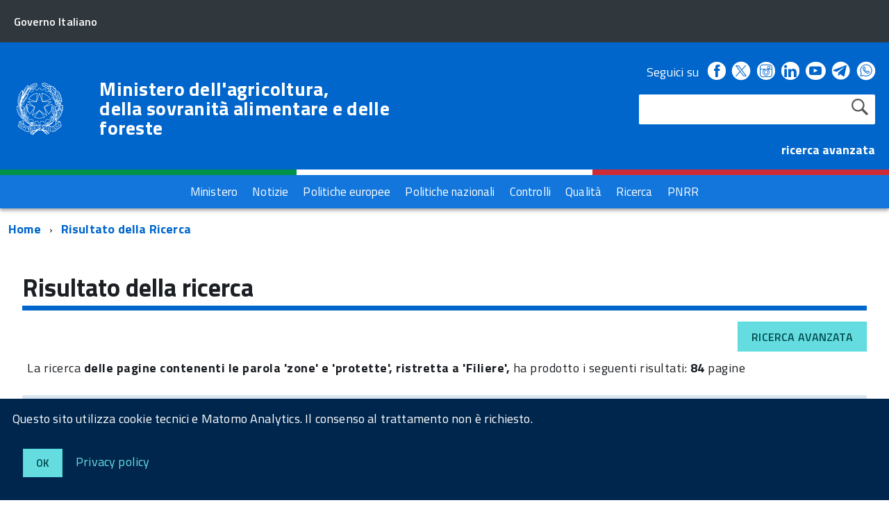

--- FILE ---
content_type: text/html; charset=ISO-8859-1
request_url: https://www.masaf.gov.it/flex/cm/FixedPages/Common/Search.v3.php/L/IT/s/1/SPE/YTo3OntzOjQ6InRleHQiO2E6Mjp7aTowO3M6NDoiem9uZSI7aToxO3M6ODoicHJvdGV0dGUiO31zOjc6ImV4Y2x1ZGUiO2E6MDp7fXM6MzoidGFnIjthOjA6e31zOjI6InRzIjthOjM6e2k6MDtpOi0xO2k6MTtpOi0xO2k6MjtOO31zOjE0OiJjbGFzc2lmaWNhdGlvbiI7YTowOnt9czo0OiJtaW1lIjthOjA6e31zOjE6InAiO2k6Mzt9/clf/21100
body_size: 13507
content:
<!DOCTYPE html>
<!--[if IE 8]><html class="no-js ie89 ie8" lang="it"><![endif]-->
<!--[if IE 9]><html class="no-js ie89 ie9" lang="it"><![endif]-->
<!--[if (gte IE 9)|!(IE)]><!-->
<html class="no-js" lang="it">
<!--<![endif]-->
<head>
<!--

		FlexCMP - Digital Experience Platform (DXP)
		v. 7.9.07 - 2024
		(c) 2000-2024 Deda Digital s.r.l. - Bologna, Italy - www.flexcmp.com - www.deda.digital
	-->
		<meta name='generator' content='FlexCMP - www.flexcmp.com' />
	

	<meta http-equiv="Content-Type" content="text/html; charset=utf-8" />
	<meta http-equiv="x-ua-compatible" content="ie=edge">
	<meta name="viewport" content="width=device-width, initial-scale=1">

	<!-- <link rel="preload" href="/flex/TemplatesUSR/Site/IT/script/IWT.min.js" as="script"> -->
	<!--
	In alternativa a WebFontLoader Ã¨ possibile caricare il font direttamente da Google
	  <link href='//fonts.googleapis.com/css?family=Titillium+Web:400,400italic,700,' rel='stylesheet' type='text/css' />
	o dal repository locale (src/fonts)
	-->
  
	<script type="text/javascript">
		WebFontConfig = {
		  google: {
			families: ['Titillium+Web:300,400,600,700,400italic:latin']
		  }
		};
		(function() {
		  var wf = document.createElement('script');
		  wf.src = '/flex/TemplatesUSR/Site/IT/script/webfont.js';
		  wf.type = 'text/javascript';
		  wf.async = 'true';
		  var s = document.getElementsByTagName('script')[0];
		  s.parentNode.insertBefore(wf, s);
		})();
	</script>
	
	<link rel="stylesheet" href="https://maxcdn.bootstrapcdn.com/bootstrap/3.3.7/css/bootstrap.min.css" >
	
	<!-- include HTML5shim per Explorer 8 -->
	<script src="/flex/TemplatesUSR/Site/IT/script/modernizr.js"></script>
	<script src="/flex/TemplatesUSR/Site/IT/script/jquery.min.js"></script>
<!--	
	<script>
		$(window).load(function () {
			
			// Caricamento HomePage Tabs
			$.getScript( "/flex/TemplatesUSR/Site/IT/script/easy-responsive-tabs.js", function( data, textStatus, jqxhr ) {
				console.log( data ); // Data returned
				console.log( textStatus ); // Success
				console.log( jqxhr.status ); // 200
				console.log( "Load was performed." );
				$('#verticalTabNews').easyResponsiveTabs({
					type: 'vertical',
					width: 'auto',
					fit: true
				});
				$('#verticalTab').easyResponsiveTabs({
					type: 'vertical',
					width: 'auto',
					fit: true
				});
			});
			
			// Espande il menu se una voce Ã¨ selezionata
			$("#sottomenuNav .LIStrong").attr("aria-expanded","true");
			
			// SOTTOMENU Responsive
			var $window = $(window);
			function checkWidth() {
				var windowsize = $window.width();
				if (windowsize < 976) {
					$("#sottomenuNav").detach().appendTo("#sottomenu .Offcanvas-content")
				} else {
					$("#sottomenuNav").detach().appendTo("#colMenuSx .sottomenuDiv")
				}
			}
			checkWidth();
			$(window).resize(checkWidth);
			
		});
	</script>	-->

	<!-- favicon schede browser -->
	<link rel="icon" href="/flex/TemplatesUSR/Site/IT/images/favicon_stellone.ico">	

	<link media="all" rel="stylesheet" href="/flex/TemplatesUSR/Site/IT/css/build.css">
	<link media="all" rel="stylesheet" href="/flex/TemplatesUSR/Site/IT/css/font.css">
	
	<!-- css che sovrascrive le classi Agid e aggiunge nuove classi-->
	<link media="all" rel="stylesheet" href="/flex/TemplatesUSR/Site/IT/css/mipaaf.css">
	
	<!-- css di Agrometeorologia -->
	<link media="all" rel="stylesheet" href="/flex/TemplatesUSR/Site/IT/css/Agrometeorologia.css">
	
	<!-- css per i TAB in homepage -->
	<link media="all" rel="stylesheet" href="/flex/TemplatesUSR/Site/IT/css/easy-responsive-tabs.css">

 	<!-- START INDEX --><title>Masaf - Risultato della ricerca</title><!-- STOP INDEX -->

	
<!-- Matomo -->
<script>
  var _paq = window._paq = window._paq || [];
  /* tracker methods like "setCustomDimension" should be called before "trackPageView" */
  _paq.push(['trackPageView']);
  _paq.push(['enableLinkTracking']);
  (function() {
    var u="https://ingestion.webanalytics.italia.it/";
    _paq.push(['setTrackerUrl', u+'matomo.php']);
    _paq.push(['setSiteId', '12534']);
    var d=document, g=d.createElement('script'), s=d.getElementsByTagName('script')[0];
    g.async=true; g.src=u+'matomo.js'; s.parentNode.insertBefore(g,s);
  })();
</script>
<!-- End Matomo Code -->
  

<!-- Global site tag (gtag.js) - Google Analytics -->
<!-- <script async src="https://www.googletagmanager.com/gtag/js?id=G-NY2RX1P4TT"></script>  -->
<!-- <script>
  window.dataLayer = window.dataLayer || [];
  function gtag(){dataLayer.push(arguments);}
  gtag('js', new Date());

  gtag('config', 'G-NY2RX1P4TT');
</script> -->
<!-- Google Tag Manager -->
<!-- <script>(function(w,d,s,l,i){w[l]=w[l]||[];w[l].push({'gtm.start':
new Date().getTime(),event:'gtm.js'});var f=d.getElementsByTagName(s)[0],
j=d.createElement(s),dl=l!='dataLayer'?'&l='+l:'';j.async=true;j.src=
'https://www.googletagmanager.com/gtm.js?id='+i+dl;f.parentNode.insertBefore(j,f);
})(window,document,'script','dataLayer','GTM-TVMPSQS');</script> -->
<!-- End Google Tag Manager -->


</head>

<body class="t-Pac mac chrome vma-131 vmi-0">

    <!-- Google Tag Manager (noscript) -->
<noscript><iframe src="https://www.googletagmanager.com/ns.html?id=GTM-TVMPSQS"
height="0" width="0" style="display:none;visibility:hidden"></iframe></noscript>
<!-- End Google Tag Manager (noscript) -->
    <div id="cookie-bar" class="CookieBar js-CookieBar u-background-95 u-padding-r-all" aria-hidden="true">
      <p class="u-color-white u-text-r-xs u-lineHeight-m u-padding-r-bottom">Questo sito utilizza cookie tecnici e Matomo Analytics. Il consenso al trattamento non &egrave richiesto.
      </p>
      <p>
        <button class="Button Button--default u-text-r-xxs js-cookieBarAccept u-inlineBlock u-margin-r-all">Ok</button>
        <a href="/flex/cm/pages/ServeBLOB.php/L/IT/IDPagina/5911#Cookie" class="u-text-r-xs u-color-teal-50">Privacy policy</a>
      </p>
    </div>

        <ul class="Skiplinks js-fr-bypasslinks u-hiddenPrint">
      <li><a href="#CorpoPagina">Vai al contenuto</a></li>
      <li><a href="#sottomenuNav">Vai al menu di sezione</a></li>      
      <li><a href="#menu" class="js-fr-offcanvas-open" aria-controls="menu" aria-label="Vai al menu principale" title="Vai al menu principale">Vai al menu principale</a></li>
      <li><a href="#main">Vai al percorso di navigazione</a></li>
    </ul>

    <!-- TESTATA  -->
    
<header class="Header Headroom--fixed js-Headroom u-hiddenPrint">

	<div class="Header-banner ">
		<div class="Header-owner Headroom-hideme ">
		  <a href="http://www.governo.it/"><span>Governo Italiano</span></a>
		  
		</div>
	  </div>
	
	  <div class="Header-navbar ">
		<div class="u-layout-wide Grid Grid--alignMiddle u-layoutCenter">
		  <div class="Header-logo Grid-cell" aria-hidden="true">
			<a href="https://www.masaf.gov.it/flex/cm/pages/ServeBLOB.php/L/IT/IDPagina/202" tabindex="-1">
			  <img src="/flex/TemplatesUSR/Site/IT/images/logo75.svg" alt="logo repubblica">
			</a>
		  </div>
	
		  <div class="Header-title Grid-cell">
			<h1 class="Header-titleLink">
			  <a href="https://www.masaf.gov.it/flex/cm/pages/ServeBLOB.php/L/IT/IDPagina/202">
				Ministero dell'agricoltura,<br />
				della sovranit&agrave; alimentare e delle foreste
			  </a>
			</h1>
		  </div>
	
		  <div class="Header-searchTrigger Grid-cell">
			<button aria-controls="header-search" class="js-Header-search-trigger Icon Icon-search "
			  title="attiva il form di ricerca" aria-label="attiva il form di ricerca" aria-hidden="false">
			</button>
			<button aria-controls="header-search" class="js-Header-search-trigger Icon Icon-close u-hidden "
			  title="disattiva il form di ricerca" aria-label="disattiva il form di ricerca" aria-hidden="true">
			</button>
		  </div>
		  
	
		  <!-- SOCIAL -->
		  <div class="Header-utils Grid-cell">
			<div class="Header-social Headroom-hideme">
			  <p>Seguici su</p>
			  <ul class="Header-socialIcons">
				
				<li><a href="https://www.facebook.com/Masafsocial" title="Facebook - Link esterno"><span class="Icon-facebook"></span>
				<span class="u-hiddenVisually">Facebook</span></a></li>
				
				<!-- <li><a href="https://twitter.com/socialmasaf" title="Twitter - Link esterno"><span class="Icon-twitter"></span>
				<span class="u-hiddenVisually">Twitter</span></a></li> -->
				
		<!-- Da mipaaf.css - PER INSERIRE L'ICONA DI TWITTER-X -->
				<li><a href="https://x.com/socialmasaf" title="X - Link esterno"><span class="twitter-x_header"></span>
				<span class="u-hiddenVisually">X</span></a></li>
				
				<li><a href="https://www.instagram.com/masafsocial" title="Instagram - Link esterno"><span class="Icon-instagram"></span>
				<span class="u-hiddenVisually">Instagram</span></a></li>
				
				<li><a href="https://it.linkedin.com/company/masaf" title="Linkedin - Link esterno"><span class="Icon-linkedin"></span>
				<span class="u-hiddenVisually">Linkedin</span></a></li>
				
				<li><a href="https://www.youtube.com/user/Mipaaf" title="Youtube - Link esterno"><span class="Icon-youtube"></span>
				<span class="u-hiddenVisually">Youtube</span></a></li>
				
		<!-- Da mipaaf.css - PER INSERIRE L'ICONA DI TELEGRAM -->
				<li><a href="https://t.me/MIPAAF" title="Telegram - Link esterno"><span class="telegram_header"></span>
				<span class="u-hiddenVisually">Telegram</span></a></li>
				
		<!-- Da mipaaf.css - PER INSERIRE L'ICONA DI WHATSAPP -->
				<li><a href="https://www.whatsapp.com/channel/0029Va81clcAInPquHa8Ek1N" title="Whatsapp - Link esterno"><span class="whatsapp_header"></span>
				<span class="u-hiddenVisually">Whatsapp</span></a></li>				
				
		<!-- Dal CSS online di font-awesome (richiamato in HeaderPagina.txt) utilizzo le classi "fa fa-telegram" 
					PER INSERIRE L'ICONA DI TELEGRAM -->
			<!--<li><a href="https://t.me/MIPAAF" title="Telegram - Sito esterno"><span class="fa fa-telegram" style="font-size:2.6rem!important;color:white"></span>
				<span class="u-hiddenVisually">Telegram</span></a></li>-->
				
			<!--<li><a href="http://www.slideshare.net/MipaafSocial" title="Slideshare - Sito esterno"><span class="Icon-slideshare"></span>
				<span class="u-hiddenVisually">Slideshare</span></a></li>-->
			  
			  </ul>
			</div>
			
			
			<!-- RICERCA -->
			<div class="Header-search" id="header-search">
				
<form id='F1'  method='post' action='https://www.masaf.gov.it/flex/cm/FixedPages/Common/Search.v3.php/L/IT/s/1' enctype='multipart/form-data'>
    <div id="search" class="Form-field Form-field--withPlaceholder Grid u-background-white u-color-grey-30 u-borderRadius-s"> 
        <label title="Cerca nel sito" for="text" class="GoAway" accesskey="R">Cerca</label>
        <input type='text' id='text' name='text' value='' maxlength='40' class='Input Form-input Form-input--ultraLean Grid-cell u-sizeFill u-text-r-s u-color-black u-text-r-xs u-borderRadius-s' />
        <input type='submit' id='btnOK' name='btnOK' value='Cerca'  class='Submit cerca'/>
         <input type='hidden' id='mime' name='mime' value='text/html' />
	<div class="clear">&nbsp;</div>
    </div> 

<div><input type='hidden' name='HaveDataF1' id='HaveDataF1' value='1' /></div>

</form>

			</div>
			   <strong>
				<a href="/flex/cm/FixedPages/Common/Search.v3.php/L/IT/s/2" style="color:#FFFFFF" alt="">ricerca avanzata</a>			
			  </strong>
		
		  </div>
	
		
		
		  <div class="Header-toggle Grid-cell">
			<a class="Hamburger-toggleContainer js-fr-offcanvas-open u-nojsDisplayInlineBlock u-lg-hidden u-md-hidden" href="#menu"
			  aria-controls="menu" aria-label="accedi al menu" title="accedi al menu">
			  <span class="Hamburger-toggle" role="presentation"></span>
			  <span class="Header-toggleText" role="presentation">Menu</span>
			</a>
		  </div>
	
		</div>
	  </div>
	  <!-- Header-navbar -->
	
	<!-- Bandiera italiana -->
	<div class="flag_container clearfix">
        <div class="green clearfix"></div>
        <div class="white clearfix"></div>
        <div class="red clearfix"></div>
    </div>
	
		<!-- MENU ORIZZONTALE -->
		<div class="Headroom-hideme2 u-textCenter u-hidden u-sm-hidden u-md-block u-lg-block" >
			
			<nav class="menuOrizzontale u-background-40">
			<h2 class="u-hiddenVisually">Menu</h2>
			
<!-- trailindex - start cached content -->

<ol>
<li><a href='https://www.masaf.gov.it/flex/cm/pages/ServeBLOB.php/L/IT/IDPagina/8' title='' ><span>Ministero</span></a></li>
<li><a href='https://www.masaf.gov.it/flex/cm/pages/ServeBLOB.php/L/IT/IDPagina/9' title='' ><span>Notizie</span></a></li>
<li><a href='https://www.masaf.gov.it/flex/cm/pages/ServeBLOB.php/L/IT/IDPagina/7679' title='' ><span>Politiche europee</span></a></li>
<li><a href='https://www.masaf.gov.it/flex/cm/pages/ServeBLOB.php/L/IT/IDPagina/7681' title='' ><span>Politiche nazionali</span></a></li>
<li><a href='https://www.masaf.gov.it/flex/cm/pages/ServeBLOB.php/L/IT/IDPagina/7683' title='' ><span>Controlli</span></a></li>
<li><a href='https://www.masaf.gov.it/flex/cm/pages/ServeBLOB.php/L/IT/IDPagina/309' title='' ><span>Qualit&agrave;</span></a></li>
<li><a href='https://www.masaf.gov.it/flex/cm/pages/ServeBLOB.php/L/IT/IDPagina/9064' title='' ><span>Ricerca</span></a></li>
<li><a href='https://www.masaf.gov.it/flex/cm/pages/ServeBLOB.php/L/IT/IDPagina/17911' title='' ><span>PNRR</span></a></li>
</ol>


<!-- trailindex - end cached content -->

			</nav>
		</div>
</header>	
	
		<!-- MENU NASCOSTO-->
		<div class="Offcanvas Offcanvas--right Offcanvas--modal js-fr-offcanvas u-jsVisibilityHidden u-nojsDisplayNone u-hiddenPrint" id="menu">
			<div class="Offcanvas-content u-background-white">
				<div class="Offcanvas-toggleContainer u-background-70 u-jsHidden">
				  <a class="Hamburger-toggleContainer u-block u-color-white u-padding-bottom-xxl u-padding-left-s u-padding-top-xxl js-fr-offcanvas-close"
					aria-controls="menu" aria-label="esci dalla navigazione" title="esci dalla navigazione" href="#">
					<span class="Hamburger-toggle is-active" aria-hidden="true"></span>
				  </a>
				</div>
				<nav class="Linklist Linklist--padded Treeview Treeview--default js-Treeview u-text-r-xs">
					<h2 class="u-hiddenVisually">Menu di navigazione</h2>
					
<!-- trailindex - start cached content -->

<ol>
<li><a href='https://www.masaf.gov.it/flex/cm/pages/ServeBLOB.php/L/IT/IDPagina/8' title='' ><span>Ministero</span></a></li>
<li><a href='https://www.masaf.gov.it/flex/cm/pages/ServeBLOB.php/L/IT/IDPagina/9' title='' ><span>Notizie</span></a></li>
<li><a href='https://www.masaf.gov.it/flex/cm/pages/ServeBLOB.php/L/IT/IDPagina/7679' title='' ><span>Politiche europee</span></a></li>
<li><a href='https://www.masaf.gov.it/flex/cm/pages/ServeBLOB.php/L/IT/IDPagina/7681' title='' ><span>Politiche nazionali</span></a></li>
<li><a href='https://www.masaf.gov.it/flex/cm/pages/ServeBLOB.php/L/IT/IDPagina/7683' title='' ><span>Controlli</span></a></li>
<li><a href='https://www.masaf.gov.it/flex/cm/pages/ServeBLOB.php/L/IT/IDPagina/309' title='' ><span>Qualit&agrave;</span></a></li>
<li><a href='https://www.masaf.gov.it/flex/cm/pages/ServeBLOB.php/L/IT/IDPagina/9064' title='' ><span>Ricerca</span></a></li>
<li><a href='https://www.masaf.gov.it/flex/cm/pages/ServeBLOB.php/L/IT/IDPagina/17911' title='' ><span>PNRR</span></a></li>
</ol>


<!-- trailindex - end cached content -->

				</nav>
			 </div>
		</div>
		
		<!-- SOTTOMENU NASCOSTO-->
		<div class="Offcanvas Offcanvas--right Offcanvas--modal js-fr-offcanvas u-jsVisibilityHidden u-nojsDisplayNone u-hiddenPrint" id="sottomenu">
			<div class="Offcanvas-content u-background-white">
				<div class="Offcanvas-toggleContainer u-background-70 u-jsHidden">
				  <a class="Hamburger-toggleContainer u-block u-color-white u-padding-bottom-xxl u-padding-left-s u-padding-top-xxl js-fr-offcanvas-close"
					aria-controls="menu" aria-label="esci dalla navigazione" title="esci dalla navigazione" href="#">
					<span class="Hamburger-toggle is-active" aria-hidden="true"></span>
				  </a>
				</div>
			</div>
		</div>
    
    <!-- inizio MAIN -->
    <div id="main">

        <!-- INIZIO BREADCRUMB -->
	<div class="u-layout-wide u-layoutCenter u-layout-withGutter u-padding-r-bottom u-padding-r-top">
		<nav aria-label="sei qui:">
		  <h2 class="u-hiddenVisually">Percorso di navigazione</h2>
		  <ul class="Breadcrumb">
			<li class="Breadcrumb-item"><a class="Breadcrumb-link u-color-50" href="https://www.masaf.gov.it/flex/cm/pages/ServeBLOB.php/L/IT/IDPagina/202" lang="en" title="Torna alla pagina iniziale del sito">Home</a></li>
			<!-- BreadCrumb -->


<li class="Breadcrumb-item"><a class="Breadcrumb-link u-color-50" href="#main">Risultato della Ricerca</a></li>


<!-- -->



	
		  </ul>
		</nav>
	</div>
<!-- FINE BREADCRUMB -->
        
		<!-- START INDEX -->




<div class="u-layout-wide u-layout-withGutter u-layoutCenter u-padding-all-xl">

    <h2 class="u-text-h2">Risultato della ricerca</h2>
    
    <div class="u-floatRight link-pulsante">
       	<a href="https://www.masaf.gov.it/flex/cm/FixedPages/Common/Search.v3.php/L/IT/s/2">Ricerca avanzata</a>	
    </div>
        
    <div class="SearchRefine BLOBFloatClear">
    
        
            <p class="viewPar">La ricerca <strong>delle pagine contenenti le parola 'zone' e 'protette', ristretta a 'Filiere', </strong> ha prodotto i seguenti risultati: <strong>84</strong> pagine</p>
           
            <div>
            	<div class="u-background-5 u-margin-top-s">
                    <h3 class="u-text-h4 u-text-r-xs u-color-88 u-padding-all-xs">Raffina i risultati</h3>
                </div>
            	<ul><li><a href='https://www.masaf.gov.it/flex/cm/FixedPages/Common/Search.v3.php/L/IT/s/1/SPE/[base64]%253D%253D/clf/_'>Tutte</a></li><li><strong>Filiere (84)</strong></li><li><a href='https://www.masaf.gov.it/flex/cm/FixedPages/Common/Search.v3.php/L/IT/s/1/SPE/[base64]%253D%253D/clf/21200'>PAC (96)</a></li><li><a href='https://www.masaf.gov.it/flex/cm/FixedPages/Common/Search.v3.php/L/IT/s/1/SPE/[base64]%253D%253D/clf/21300'>Sviluppo Rurale (90)</a></li><li><a href='https://www.masaf.gov.it/flex/cm/FixedPages/Common/Search.v3.php/L/IT/s/1/SPE/[base64]%253D%253D/clf/21400'>Fondi e Finanziamenti (28)</a></li><li><a href='https://www.masaf.gov.it/flex/cm/FixedPages/Common/Search.v3.php/L/IT/s/1/SPE/[base64]%253D%253D/clf/21500'>QualitaSicurezza (100)</a></li><li><a href='https://www.masaf.gov.it/flex/cm/FixedPages/Common/Search.v3.php/L/IT/s/1/SPE/[base64]%253D%253D/clf/21600'>Pesca Acquacoltura (261)</a></li><li><a href='https://www.masaf.gov.it/flex/cm/FixedPages/Common/Search.v3.php/L/IT/s/1/SPE/[base64]%253D%253D/clf/21700'>Ricerca Sperimentazione (11)</a></li><li><a href='https://www.masaf.gov.it/flex/cm/FixedPages/Common/Search.v3.php/L/IT/s/1/SPE/[base64]%253D%253D/clf/80010'>Gare (34)</a></li><li><a href='https://www.masaf.gov.it/flex/cm/FixedPages/Common/Search.v3.php/L/IT/s/1/SPE/[base64]%253D%253D/clf/80020'>Concorsi (1)</a></li><li><a href='https://www.masaf.gov.it/flex/cm/FixedPages/Common/Search.v3.php/L/IT/s/1/SPE/[base64]%253D%253D/clf/80030'>Documenti (198)</a></li><li><a href='https://www.masaf.gov.it/flex/cm/FixedPages/Common/Search.v3.php/L/IT/s/1/SPE/[base64]%253D%253D/clf/80040'>Normativa (367)</a></li><li><a href='https://www.masaf.gov.it/flex/cm/FixedPages/Common/Search.v3.php/L/IT/s/1/SPE/[base64]%253D%253D/clf/50001'>Ippica (2)</a></li><li><a href='https://www.masaf.gov.it/flex/cm/FixedPages/Common/Search.v3.php/L/IT/s/1/SPE/[base64]%253D%253D/clf/700000'>Controlli (1)</a></li><li><a href='https://www.masaf.gov.it/flex/cm/FixedPages/Common/Search.v3.php/L/IT/s/1/SPE/[base64]%253D%253D/clf/21151'>Difesa delle piante (24)</a></li><li><a href='https://www.masaf.gov.it/flex/cm/FixedPages/Common/Search.v3.php/L/IT/s/1/SPE/[base64]%253D%253D/clf/22000'>Foreste (20)</a></li><li><a href='https://www.masaf.gov.it/flex/cm/FixedPages/Common/Search.v3.php/L/IT/s/1/SPE/[base64]%253D%253D/clf/22100'>PNRR (1)</a></li></ul>
            </div> 

            <div class="u-margin-top-xl">
                <div class="u-background-5 u-margin-top-l">
                    <h3 class="u-text-h4 u-text-r-xs u-color-88 u-padding-all-xs">Raffina per tipo di documento</h3>
                </div>
                <ul><li><strong>tutte</strong></li><li><a href='https://www.masaf.gov.it/flex/cm/FixedPages/Common/Search.v3.php/L/IT/s/1/mime/text%252Fhtml/SPE/[base64]%253D%253D'>solo pagine del sito</a></li><li><a href='https://www.masaf.gov.it/flex/cm/FixedPages/Common/Search.v3.php/L/IT/s/1/mime/application%252Fpdf/SPE/[base64]%253D%253D'>solo i documenti PDF</a></li></ul>
            </div>
            
            <div class="u-margin-top-xl">
                <div class="u-background-5 u-margin-top-l">
                    <h3 class="u-text-h4 u-text-r-xs u-color-88 u-padding-all-xs">Ordina i risultati per</h3>
                </div>
                <ul><li><strong>Rilevanza</strong></li><li><a href='https://www.masaf.gov.it/flex/cm/FixedPages/Common/Search.v3.php/L/IT/s/1/sort/lm/SPE/[base64]%253D%253D'>Ultima Modifica</a></li></ul>
            </div>
            <br />
            
            <div class="u-border-top-m u-color-grey-10 u-margin-top-m">
                <h3 class="u-text-h3  u-color-70">Risultati</h3>
			</div>

        
            <a name="stsearchres" class="BLOBAnchor">&nbsp;</a>
            <div class="GalleryPlus">
                <div class='FlexNavi'><span class='NavInactive'>&lt;&lt;</span> <span class='NavInactive'>&lt;</span> <ol><li class='NavInactive'><strong>1</strong></li>
<li class='NavActive'><a href='https://www.masaf.gov.it/flex/cm/FixedPages/Common/Search.v3.php/L/IT/s/1/p/1/SPE/[base64]%253D%253D' title='Pagina 2'>2</a></li>
<li class='NavActive'><a href='https://www.masaf.gov.it/flex/cm/FixedPages/Common/Search.v3.php/L/IT/s/1/p/2/SPE/[base64]%253D%253D' title='Pagina 3'>3</a></li>
<li class='NavActive'><a href='https://www.masaf.gov.it/flex/cm/FixedPages/Common/Search.v3.php/L/IT/s/1/p/3/SPE/[base64]%253D%253D' title='Pagina 4'>4</a></li>
<li>...</li></ol> <span class='NavActive '><a href='https://www.masaf.gov.it/flex/cm/FixedPages/Common/Search.v3.php/L/IT/s/1/p/1/SPE/[base64]%253D%253D' title='Elemento Successivo'>&gt;</a></span> <span class='NavActive '><a href='https://www.masaf.gov.it/flex/cm/FixedPages/Common/Search.v3.php/L/IT/s/1/p/4/SPE/[base64]%253D%253D' title='Ultimo Elemento'>&gt;&gt;</a></span></div>
            </div>
        
        
    
    
        
            
            
            <div class="u-color-white u-background-grey-20 u-border-top-l u-padding-right-xxl u-padding-r-all">
                <h3><a class="u-text-h4 u-textClean u-color-50" href="https://www.masaf.gov.it/flex/cm/pages/ServeAttachment.php/L/IT/D/6%252F5%252F3%252FD.b8adea37a31adabb93ae/P/BLOB%3AID%3D1272/E/pdf?mode=download">PDF: 02 Strategia Nazionale</a>  
                <span title="Attinenza pari al 56%" class="u-color-grey-50 u-textWeight-400">[56%]</span></h3>
                
                <div class="u-padding-r-bottom u-color-grey-90">
                    <p class="u-padding-r-bottom">
                        <span class="u-text-r-xxs u-textSecondary u-lineHeight-xl u-cf"><span class="searchTruncPre">&hellip; </span>UR)

31

X

v) Azioni intese a creare o a preservare gli habitat propizi alla
biodiversit&Atilde;&nbsp; (p. es. <em class='SearchResultKeyword'>zone</em> umide) o a salvaguardare il
paesaggio, compresa la conservazione del patrimonio storico
(p. es.<span class="searchTruncPost"> &hellip;</span></span>
                    </p>
                    <p><strong>Parole chiave</strong>: <span class="userFormat3">Filiere, Ortofrutta, PAC, OCM unica, Normativa, Decreti ministeriali, Ministero delle politiche agricole alimentari e forestali</span></p>
                    <p><strong>Ultima modifica</strong>: </p>
                    <!--<p><strong>Tag</strong>: 3417</p>
                    <p><strong> Data evento</strong>: 25/09/2008 00:00 - 25/09/2008 23:55</p>-->
                </div>
            </div>
            
        

            
            
            <div class="u-color-white u-background-grey-20 u-border-top-l u-padding-right-xxl u-padding-r-all">
                <h3><a class="u-text-h4 u-textClean u-color-50" href="https://www.masaf.gov.it/flex/cm/pages/ServeAttachment.php/L/IT/D/1%252F4%252Fd%252FD.18f6b8cd517d70d43811/P/BLOB%3AID%3D2967/E/pdf">PDF: 20030714  DM</a>  
                <span title="Attinenza pari al 31%" class="u-color-grey-50 u-textWeight-400">[31%]</span></h3>
                
                <div class="u-padding-r-bottom u-color-grey-90">
                    <p class="u-padding-r-bottom">
                        <span class="u-text-r-xxs u-textSecondary u-lineHeight-xl u-cf"><span class="searchTruncPre">&hellip; </span>irettiva n. 77/93/CEE del
Consiglio nonche&#039; la direttiva n. 92/76/CEE relativa al riconoscimento di <em class='SearchResultKeyword'>zone</em> <em class='SearchResultKeyword'>protette</em> esposte a
particolari rischi in campo fitosanitario nella Comunita&#039;;
Visto il decreto <span class="searchTruncPost"> &hellip;</span></span>
                    </p>
                    <p><strong>Parole chiave</strong>: <span class="userFormat3">Filiere, QualitaSicurezza, Normativa, Decreti ministeriali, Ministero delle politiche agricole alimentari e forestali, Gazzetta Ufficiale</span></p>
                    <p><strong>Ultima modifica</strong>: </p>
                    <!--<p><strong>Tag</strong>: </p>
                    <p><strong> Data evento</strong>: 14/07/2003 00:00 - 14/07/2003 23:55</p>-->
                </div>
            </div>
            
        

            
            
            <div class="u-color-white u-background-grey-20 u-border-top-l u-padding-right-xxl u-padding-r-all">
                <h3><a class="u-text-h4 u-textClean u-color-50" href="https://www.masaf.gov.it/flex/cm/pages/ServeAttachment.php/L/IT/D/1%252Fd%252Fb%252FD.1b7ee779c59697212e6c/P/BLOB%3AID%3D18066/E/pdf?mode=download">PDF: MASAF 2024 0060482 DisposizionioperativeVBandoPNC signed signed</a>  
                <span title="Attinenza pari al 30%" class="u-color-grey-50 u-textWeight-400">[30%]</span></h3>
                
                <div class="u-padding-r-bottom u-color-grey-90">
                    <p class="u-padding-r-bottom">
                        <span class="u-text-r-xxs u-textSecondary u-lineHeight-xl u-cf"><span class="searchTruncPre">&hellip; </span>CO. &Atilde;ˆ, inoltre, coerente con i Regolamenti degli Enti Parco e con le
misure di conservazione delle <em class='SearchResultKeyword'>zone</em> SIC, ZPS, ZSC e, pi&Atilde;&sup1; in generale, con i doveri di cui all&acirc;€™art. 9 Cost.
Si, non intacca in al<span class="searchTruncPost"> &hellip;</span></span>
                    </p>
                    <p><strong>Parole chiave</strong>: <span class="userFormat3">PQA, Filiere, Fondi e Finanziamenti, Contratti di filiera e di distretto, Gare, Decreti ministeriali, Ministero delle politiche agricole alimentari e forestali, Criteri e modalita, Contratti di filiera</span></p>
                    <p><strong>Ultima modifica</strong>: </p>
                    <!--<p><strong>Tag</strong>: </p>
                    <p><strong> Data evento</strong>: 03/07/2025 00:00 - 03/07/2025 23:59</p>-->
                </div>
            </div>
            
        

            
            
            <div class="u-color-white u-background-grey-20 u-border-top-l u-padding-right-xxl u-padding-r-all">
                <h3><a class="u-text-h4 u-textClean u-color-50" href="https://www.masaf.gov.it/flex/cm/pages/ServeAttachment.php/L/IT/D/3%252Fd%252F6%252FD.1f8440398780a4294a83/P/BLOB%3AID%3D13977/E/pdf">PDF: GU  decreto 497 condizionalit  2019</a>  
                <span title="Attinenza pari al 27%" class="u-color-grey-50 u-textWeight-400">[27%]</span></h3>
                
                <div class="u-padding-r-bottom u-color-grey-90">
                    <p class="u-padding-r-bottom">
                        <span class="u-text-r-xxs u-textSecondary u-lineHeight-xl u-cf"><span class="searchTruncPre">&hellip; </span> 2006 Supplemento Ordinario n. 96) e ss.mm.ii.:
- articolo 74, comma 1 lettera pp), definizione di &quot;<em class='SearchResultKeyword'>zone</em> vulnerabili&quot;: &quot;<em class='SearchResultKeyword'>zone</em> di territorio che scaricano
direttamente o indirettamente composti azotati <span class="searchTruncPost"> &hellip;</span></span>
                    </p>
                    <p><strong>Parole chiave</strong>: <span class="userFormat3">Filiere, Sviluppo Rurale, Programmi 2014-2020, Rete Rurale Nazionale, Fondi e Finanziamenti, Normativa, Decreti ministeriali, Ministero delle politiche agricole alimentari e forestali</span></p>
                    <p><strong>Ultima modifica</strong>: </p>
                    <!--<p><strong>Tag</strong>: 497</p>
                    <p><strong> Data evento</strong>: 17/01/2019 00:00 - 17/01/2019 23:59</p>-->
                </div>
            </div>
            
        

            
            
            <div class="u-color-white u-background-grey-20 u-border-top-l u-padding-right-xxl u-padding-r-all">
                <h3><a class="u-text-h4 u-textClean u-color-50" href="https://www.masaf.gov.it/flex/cm/pages/ServeAttachment.php/L/IT/D/1%252F7%252F6%252FD.ed49e7c154a7a4c01576/P/BLOB%3AID%3D21647/E/pdf?mode=download">PDF: dm filiera ovina IGP</a>  
                <span title="Attinenza pari al 26%" class="u-color-grey-50 u-textWeight-400">[26%]</span></h3>
                
                <div class="u-padding-r-bottom u-color-grey-90">
                    <p class="u-padding-r-bottom">
                        <span class="u-text-r-xxs u-textSecondary u-lineHeight-xl u-cf"><span class="searchTruncPre">&hellip; </span>ionamento
dell&acirc;€™Unione europea, alcune categorie di aiuti nei settori agricolo e forestale e nelle <em class='SearchResultKeyword'>zone</em> rurali;
VISTO l&acirc;€™articolo 4, comma 3, della legge 29 dicembre 1990, n. 428, recante &acirc;€œDisposi<span class="searchTruncPost"> &hellip;</span></span>
                    </p>
                    <p><strong>Parole chiave</strong>: <span class="userFormat3">Filiere, Contratti di filiera e di distretto, Normativa, Decreti ministeriali, Ministero della agricoltura, della sovranità alimentare e delle foreste</span></p>
                    <p><strong>Ultima modifica</strong>: </p>
                    <!--<p><strong>Tag</strong>: </p>
                    <p><strong> Data evento</strong>: 19/06/2024 00:00 - 19/06/2024 23:59</p>-->
                </div>
            </div>
            
        

            
            
            <div class="u-color-white u-background-grey-20 u-border-top-l u-padding-right-xxl u-padding-r-all">
                <h3><a class="u-text-h4 u-textClean u-color-50" href="https://www.masaf.gov.it/flex/cm/pages/ServeAttachment.php/L/IT/D/a%252Fe%252Fb%252FD.b8b498b02b44fb002a52/P/BLOB%3AID%3D13071/E/pdf">PDF: Allegato DM 27.09.2018 n. 9286   Strategia nazionale ortofrutta.sito</a>  
                <span title="Attinenza pari al 24%" class="u-color-grey-50 u-textWeight-400">[24%]</span></h3>
                
                <div class="u-padding-r-bottom u-color-grey-90">
                    <p class="u-padding-r-bottom">
                        <span class="u-text-r-xxs u-textSecondary u-lineHeight-xl u-cf"><span class="searchTruncPre">&hellip; </span>collina e pianura con scarsa
presenza zootecnia)
5. Presenza di fenomeni erosivi, soprattutto nelle
<em class='SearchResultKeyword'>zone</em> di collina con colture arboree specializzate e
seminativi

Diffusione processi di produzione in<span class="searchTruncPost"> &hellip;</span></span>
                    </p>
                    <p><strong>Parole chiave</strong>: <span class="userFormat3">Filiere, Ortofrutta, Ortofrutta - Organizzazione produttori, PAC, OCM unica, Normativa, Decreti ministeriali, Ministero delle politiche agricole alimentari e forestali, Supplemento Ordinario della Gazzetta Ufficiale</span></p>
                    <p><strong>Ultima modifica</strong>: </p>
                    <!--<p><strong>Tag</strong>: 9286</p>
                    <p><strong> Data evento</strong>: 28/09/2018 00:00 - 28/09/2018 23:59</p>-->
                </div>
            </div>
            
        

            
            
            <div class="u-color-white u-background-grey-20 u-border-top-l u-padding-right-xxl u-padding-r-all">
                <h3><a class="u-text-h4 u-textClean u-color-50" href="https://www.masaf.gov.it/flex/cm/pages/ServeAttachment.php/L/IT/D/b%252F6%252F5%252FD.2c47d12a171d9b66918f/P/BLOB%3AID%3D5517/E/pdf">PDF: ALLEGATO  C M n.5114 del 19 09 2012 valori massimi e importi forfettari</a>  
                <span title="Attinenza pari al 20%" class="u-color-grey-50 u-textWeight-400">[20%]</span></h3>
                
                <div class="u-padding-r-bottom u-color-grey-90">
                    <p class="u-padding-r-bottom">
                        <span class="u-text-r-xxs u-textSecondary u-lineHeight-xl u-cf"><span class="searchTruncPre">&hellip; </span>di tale materiale dal campo e della
consegna a centri di riutilizzo come fonte energetica. In molte <em class='SearchResultKeyword'>zone</em> la bruciatura del legname di
risulta dal campo &Atilde;&uml; vietata.
Dall&acirc;€™appezzamento devono anche ess<span class="searchTruncPost"> &hellip;</span></span>
                    </p>
                    <p><strong>Parole chiave</strong>: <span class="userFormat3">Filiere, Ortofrutta, Ortofrutta - Organizzazione produttori, PAC, OCM unica, Normativa, Circolari, Ministero delle politiche agricole alimentari e forestali</span></p>
                    <p><strong>Ultima modifica</strong>: </p>
                    <!--<p><strong>Tag</strong>: 5114</p>
                    <p><strong> Data evento</strong>: 19/09/2012 00:00 - 19/09/2012 23:55</p>-->
                </div>
            </div>
            
        

            
            
            <div class="u-color-white u-background-grey-20 u-border-top-l u-padding-right-xxl u-padding-r-all">
                <h3><a class="u-text-h4 u-textClean u-color-50" href="https://www.masaf.gov.it/flex/cm/pages/ServeAttachment.php/L/IT/D/a%252Fc%252F0%252FD.214e593ed5c89d98e3cd/P/BLOB%3AID%3D16704/E/pdf">PDF: allegato A nuova circolare marzo 2021</a>  
                <span title="Attinenza pari al 20%" class="u-color-grey-50 u-textWeight-400">[20%]</span></h3>
                
                <div class="u-padding-r-bottom u-color-grey-90">
                    <p class="u-padding-r-bottom">
                        <span class="u-text-r-xxs u-textSecondary u-lineHeight-xl u-cf"><span class="searchTruncPre">&hellip; </span> circostante che deve avvenire con enorme
cautela in modo da evitare lo spargimento delle spore. Le <em class='SearchResultKeyword'>zone</em> del letto di coltivazioni oggetto di
tale attivit&Atilde;&nbsp; sono poi ripristinate nella loro continuit&Atilde;<span class="searchTruncPost"> &hellip;</span></span>
                    </p>
                    <p><strong>Parole chiave</strong>: <span class="userFormat3">PIUE, Filiere, Ortofrutta, Ortofrutta - Organizzazione produttori, PAC, Normativa, Circolari, Ministero delle politiche agricole alimentari e forestali</span></p>
                    <p><strong>Ultima modifica</strong>: </p>
                    <!--<p><strong>Tag</strong>: 115873</p>
                    <p><strong> Data evento</strong>: 10/03/2021 00:00 - 10/03/2021 23:59</p>-->
                </div>
            </div>
            
        

            
            
            <div class="u-color-white u-background-grey-20 u-border-top-l u-padding-right-xxl u-padding-r-all">
                <h3><a class="u-text-h4 u-textClean u-color-50" href="https://www.masaf.gov.it/flex/cm/pages/ServeAttachment.php/L/IT/D/a%252F5%252F6%252FD.b83913177d9ef41bc001/P/BLOB%3AID%3D14282/E/pdf">PDF: PAN 2019 numerato</a>  
                <span title="Attinenza pari al 19%" class="u-color-grey-50 u-textWeight-400">[19%]</span></h3>
                
                <div class="u-padding-r-bottom u-color-grey-90">
                    <p class="u-padding-r-bottom">
                        <span class="u-text-r-xxs u-textSecondary u-lineHeight-xl u-cf"><span class="searchTruncPre">&hellip; </span>ate dell&acirc;€™esecuzione del trattamento, con l&acirc;€™apposizione di specifiche indicazioni
ai bordi delle <em class='SearchResultKeyword'>zone</em> interessate che riportino idonee avvertenze.
A.2.4 - Rapporti tra le aziende agricole confinant<span class="searchTruncPost"> &hellip;</span></span>
                    </p>
                    <p><strong>Parole chiave</strong>: <span class="userFormat3">Filiere, Documenti, Difesa delle piante, Prodotti Fitosanitari</span></p>
                    <p><strong>Ultima modifica</strong>: </p>
                    <!--<p><strong>Tag</strong>: </p>
                    <p><strong> Data evento</strong>: 31/07/2019 00:00 - 31/07/2019 23:59</p>-->
                </div>
            </div>
            
        

            
            
            <div class="u-color-white u-background-grey-20 u-border-top-l u-padding-right-xxl u-padding-r-all">
                <h3><a class="u-text-h4 u-textClean u-color-50" href="https://www.masaf.gov.it/flex/cm/pages/ServeAttachment.php/L/IT/D/d%252Fa%252Fb%252FD.ab1adf0d33e222a2019f/P/BLOB%3AID%3D3969/E/pdf">PDF: reg. 543 2011 IT consolidato ott 2012</a>  
                <span title="Attinenza pari al 18%" class="u-color-grey-50 u-textWeight-400">[18%]</span></h3>
                
                <div class="u-padding-r-bottom u-color-grey-90">
                    <p class="u-padding-r-bottom">
                        <span class="u-text-r-xxs u-textSecondary u-lineHeight-xl u-cf"><span class="searchTruncPre">&hellip; </span>che tale colorazione non superi un
quinto della superficie totale del frutto.
Le arance prodotte in <em class='SearchResultKeyword'>zone</em> caratterizzate da
temperature elevate e da forte umidit&Atilde;&nbsp; relativa
durante il periodo di svilup<span class="searchTruncPost"> &hellip;</span></span>
                    </p>
                    <p><strong>Parole chiave</strong>: <span class="userFormat3">Filiere, Ortofrutta, Ortofrutta - Organizzazione produttori, Ortofrutta - Commercializzazione, OCM unica, Normativa, Regolamenti (CE), Unione europea, Gazzetta Ufficiale della Comunità Europea</span></p>
                    <p><strong>Ultima modifica</strong>: </p>
                    <!--<p><strong>Tag</strong>: 543</p>
                    <p><strong> Data evento</strong>: 07/06/2011 00:00 - 07/06/2011 23:55</p>-->
                </div>
            </div>
            
        

            
            
            <div class="u-color-white u-background-grey-20 u-border-top-l u-padding-right-xxl u-padding-r-all">
                <h3><a class="u-text-h4 u-textClean u-color-50" href="https://www.masaf.gov.it/flex/cm/pages/ServeAttachment.php/L/IT/D/1%252Fd%252F6%252FD.9920141b5c2471db1f9c/P/BLOB%3AID%3D19345/E/pdf?mode=download">PDF: Testo consolidato DM Condizionalit   2024</a>  
                <span title="Attinenza pari al 16%" class="u-color-grey-50 u-textWeight-400">[16%]</span></h3>
                
                <div class="u-padding-r-bottom u-color-grey-90">
                    <p class="u-padding-r-bottom">
                        <span class="u-text-r-xxs u-textSecondary u-lineHeight-xl u-cf"><span class="searchTruncPre">&hellip; </span>ziendale, ritirato dalla
produzione agricola per un periodo minimo continuativo di sei mesi;

s) &acirc;€œ<em class='SearchResultKeyword'>zone</em> di condizionalit&Atilde;&nbsp;&acirc;€: insieme dei CGO e delle BCAA da rispettare, organizzati nei seguenti set<span class="searchTruncPost"> &hellip;</span></span>
                    </p>
                    <p><strong>Parole chiave</strong>: <span class="userFormat3">Filiere, PAC, Sviluppo Rurale, Programmi 2014-2020, Rete Rurale Nazionale, Normativa, Decreti ministeriali, Ministero delle politiche agricole alimentari e forestali</span></p>
                    <p><strong>Ultima modifica</strong>: </p>
                    <!--<p><strong>Tag</strong>: 0147385, 147385</p>
                    <p><strong> Data evento</strong>: 09/03/2023 00:00 - 09/03/2023 23:59</p>-->
                </div>
            </div>
            
        

            
            
            <div class="u-color-white u-background-grey-20 u-border-top-l u-padding-right-xxl u-padding-r-all">
                <h3><a class="u-text-h4 u-textClean u-color-50" href="https://www.masaf.gov.it/flex/cm/pages/ServeAttachment.php/L/IT/D/d%252Fe%252Fc%252FD.1adfc41deb54186f8e9c/P/BLOB%3AID%3D17130/E/pdf?mode=download">PDF: allegato A nuova circolare luglio 2021 pubblicazione sito</a>  
                <span title="Attinenza pari al 16%" class="u-color-grey-50 u-textWeight-400">[16%]</span></h3>
                
                <div class="u-padding-r-bottom u-color-grey-90">
                    <p class="u-padding-r-bottom">
                        <span class="u-text-r-xxs u-textSecondary u-lineHeight-xl u-cf"><span class="searchTruncPre">&hellip; </span> circostante che deve avvenire con enorme
cautela in modo da evitare lo spargimento delle spore. Le <em class='SearchResultKeyword'>zone</em> del letto di coltivazioni oggetto di
tale attivit&Atilde;&nbsp; sono poi ripristinate nella loro continuit&Atilde;<span class="searchTruncPost"> &hellip;</span></span>
                    </p>
                    <p><strong>Parole chiave</strong>: <span class="userFormat3">PIUE, Filiere, Ortofrutta, Ortofrutta - Organizzazione produttori, PAC, Normativa, Circolari, Ministero delle politiche agricole alimentari e forestali</span></p>
                    <p><strong>Ultima modifica</strong>: </p>
                    <!--<p><strong>Tag</strong>: 0307514</p>
                    <p><strong> Data evento</strong>: 06/07/2021 00:00 - 06/07/2021 23:59</p>-->
                </div>
            </div>
            
        

            
            
            <div class="u-color-white u-background-grey-20 u-border-top-l u-padding-right-xxl u-padding-r-all">
                <h3><a class="u-text-h4 u-textClean u-color-50" href="https://www.masaf.gov.it/flex/cm/pages/ServeAttachment.php/L/IT/D/8%252F9%252Fe%252FD.f453e83832f1f67b073c/P/BLOB%3AID%3D8594/E/pdf?mode=download">PDF: DM 23 gennaio 2014</a>  
                <span title="Attinenza pari al 15%" class="u-color-grey-50 u-textWeight-400">[15%]</span></h3>
                
                <div class="u-padding-r-bottom u-color-grey-90">
                    <p class="u-padding-r-bottom">
                        <span class="u-text-r-xxs u-textSecondary u-lineHeight-xl u-cf"><span class="searchTruncPre">&hellip; </span>Ordinarion.96)esuccessivemodificheeintegrazioni.
Art.74, lettera pp), definizione di &quot;<em class='SearchResultKeyword'>zone</em> vulnerabili&quot;: &quot;<em class='SearchResultKeyword'>zone</em> di territorio che scaricano
direttamenteoindirettamentecompostia<span class="searchTruncPost"> &hellip;</span></span>
                    </p>
                    <p><strong>Parole chiave</strong>: <span class="userFormat3">Filiere, Sviluppo Rurale, Fondi e Finanziamenti, Normativa, Decreti ministeriali, Ministero delle politiche agricole alimentari e forestali</span></p>
                    <p><strong>Ultima modifica</strong>: </p>
                    <!--<p><strong>Tag</strong>: 180</p>
                    <p><strong> Data evento</strong>: 23/01/2015 00:00 - 23/01/2015 23:59</p>-->
                </div>
            </div>
            
        

            
            
            <div class="u-color-white u-background-grey-20 u-border-top-l u-padding-right-xxl u-padding-r-all">
                <h3><a class="u-text-h4 u-textClean u-color-50" href="https://www.masaf.gov.it/flex/cm/pages/ServeAttachment.php/L/IT/D/3%252F5%252F4%252FD.d46c30ebd09d94bc35ff/P/BLOB%3AID%3D6134/E/pdf">PDF: Regime di aiuti N379 08 10 12 2008</a>  
                <span title="Attinenza pari al 15%" class="u-color-grey-50 u-textWeight-400">[15%]</span></h3>
                
                <div class="u-padding-r-bottom u-color-grey-90">
                    <p class="u-padding-r-bottom">
                        <span class="u-text-r-xxs u-textSecondary u-lineHeight-xl u-cf"><span class="searchTruncPre">&hellip; </span>nime di
recente introduzione
6. Trasferimento di fabbricati agricoli nel pubblico
interesse5

Altre <em class='SearchResultKeyword'>zone</em>

50%3

40%4

75%

60%

Fino al
100%

Fino al
100%

2

<em class='SearchResultKeyword'>zone</em> svantaggiate o <em class='SearchResultKeyword'>zone</em> di cui all&#039;artic<span class="searchTruncPost"> &hellip;</span></span>
                    </p>
                    <p><strong>Parole chiave</strong>: <span class="userFormat3">Filiere, Fondi e Finanziamenti, Contratti di filiera e di distretto, Normativa, Decreti ministeriali, Ministero delle politiche agricole alimentari e forestali</span></p>
                    <p><strong>Ultima modifica</strong>: </p>
                    <!--<p><strong>Tag</strong>: </p>
                    <p><strong> Data evento</strong>: 25/06/2013 00:00 - 25/06/2013 23:55</p>-->
                </div>
            </div>
            
        

            
            
            <div class="u-color-white u-background-grey-20 u-border-top-l u-padding-right-xxl u-padding-r-all">
                <h3><a class="u-text-h4 u-textClean u-color-50" href="https://www.masaf.gov.it/flex/cm/pages/ServeAttachment.php/L/IT/D/8%252F9%252Fe%252FD.f453e83832f1f67b073c/P/BLOB%3AID%3D8594/E/pdf">PDF: DM 23 gennaio 2014</a>  
                <span title="Attinenza pari al 14%" class="u-color-grey-50 u-textWeight-400">[14%]</span></h3>
                
                <div class="u-padding-r-bottom u-color-grey-90">
                    <p class="u-padding-r-bottom">
                        <span class="u-text-r-xxs u-textSecondary u-lineHeight-xl u-cf"><span class="searchTruncPre">&hellip; </span>emento Ordinario n. 96) e successive modifiche e integrazioni.
Art.74, lettera pp), definizione di &quot;<em class='SearchResultKeyword'>zone</em> vulnerabili&quot;: &quot;<em class='SearchResultKeyword'>zone</em> di territorio che scaricano
direttamente o indirettamente composti azotati <span class="searchTruncPost"> &hellip;</span></span>
                    </p>
                    <p><strong>Parole chiave</strong>: <span class="userFormat3">Filiere, Sviluppo Rurale, Fondi e Finanziamenti, Normativa, Decreti ministeriali, Ministero delle politiche agricole alimentari e forestali</span></p>
                    <p><strong>Ultima modifica</strong>: </p>
                    <!--<p><strong>Tag</strong>: 180</p>
                    <p><strong> Data evento</strong>: 23/01/2015 00:00 - 23/01/2015 23:59</p>-->
                </div>
            </div>
            
        

            
            
            <div class="u-color-white u-background-grey-20 u-border-top-l u-padding-right-xxl u-padding-r-all">
                <h3><a class="u-text-h4 u-textClean u-color-50" href="https://www.masaf.gov.it/flex/cm/pages/ServeAttachment.php/L/IT/D/1%252Ff%252F0%252FD.5ff1e60a7781f7f889dc/P/BLOB%3AID%3D11577/E/pdf?mode=download">PDF: Allegato 1 del disciplinare</a>  
                <span title="Attinenza pari al 13%" class="u-color-grey-50 u-textWeight-400">[13%]</span></h3>
                
                <div class="u-padding-r-bottom u-color-grey-90">
                    <p class="u-padding-r-bottom">
                        <span class="u-text-r-xxs u-textSecondary u-lineHeight-xl u-cf"><span class="searchTruncPre">&hellip; </span>di impianti di nuovi vigneti in azienda, non si riduce in modo significativo (&gt;30%) l&#039;estensione di <em class='SearchResultKeyword'>zone</em> boschive
presenti sulla superficie aziendale.

L&#039;azienda destina parte della propria superficie<span class="searchTruncPost"> &hellip;</span></span>
                    </p>
                    <p><strong>Parole chiave</strong>: <span class="userFormat3">Filiere, Vino, Documenti</span></p>
                    <p><strong>Ultima modifica</strong>: </p>
                    <!--<p><strong>Tag</strong>: </p>
                    <p><strong> Data evento</strong>: 10/08/2017 00:00 - 10/08/2017 23:59</p>-->
                </div>
            </div>
            
        

            
            
            <div class="u-color-white u-background-grey-20 u-border-top-l u-padding-right-xxl u-padding-r-all">
                <h3><a class="u-text-h4 u-textClean u-color-50" href="https://www.masaf.gov.it/flex/cm/pages/ServeAttachment.php/L/IT/D/4%252F1%252F4%252FD.634e54a07f57dc7906f7/P/BLOB%3AID%3D6061/E/pdf">PDF: 12 prt. 56056 del 31 10 13 relazione 2013   richiesta proroga Lazio  </a>  
                <span title="Attinenza pari al 13%" class="u-color-grey-50 u-textWeight-400">[13%]</span></h3>
                
                <div class="u-padding-r-bottom u-color-grey-90">
                    <p class="u-padding-r-bottom">
                        <span class="u-text-r-xxs u-textSecondary u-lineHeight-xl u-cf"><span class="searchTruncPre">&hellip; </span>nza della coltura del castagno dal punto di vista economico e paesaggistico;

&acirc;€&cent;

esclusione delle <em class='SearchResultKeyword'>zone</em> naturali <em class='SearchResultKeyword'>protette</em>, a causa del persistere di vincoli normativi

all&acirc;€™introduzione di organismi<span class="searchTruncPost"> &hellip;</span></span>
                    </p>
                    <p><strong>Parole chiave</strong>: <span class="userFormat3">Filiere, Frutta in guscio, Documenti</span></p>
                    <p><strong>Ultima modifica</strong>: </p>
                    <!--<p><strong>Tag</strong>: </p>
                    <p><strong> Data evento</strong>: 01/03/2016 00:00 - 31/12/2016 23:55</p>-->
                </div>
            </div>
            
        

            
            
            <div class="u-color-white u-background-grey-20 u-border-top-l u-padding-right-xxl u-padding-r-all">
                <h3><a class="u-text-h4 u-textClean u-color-50" href="https://www.masaf.gov.it/flex/cm/pages/ServeAttachment.php/L/IT/D/a%252F0%252F0%252FD.84c9a28551f0234f2ee7/P/BLOB%3AID%3D14515/E/pdf">PDF: allegato nuova circolare Rev definitiva</a>  
                <span title="Attinenza pari al 13%" class="u-color-grey-50 u-textWeight-400">[13%]</span></h3>
                
                <div class="u-padding-r-bottom u-color-grey-90">
                    <p class="u-padding-r-bottom">
                        <span class="u-text-r-xxs u-textSecondary u-lineHeight-xl u-cf"><span class="searchTruncPre">&hellip; </span>di tale materiale dal campo e della
consegna a centri di riutilizzo come fonte energetica. In molte <em class='SearchResultKeyword'>zone</em> la bruciatura del legname di
risulta dal campo &Atilde;&uml; vietata.
Dall&acirc;€™appezzamento devono essere an<span class="searchTruncPost"> &hellip;</span></span>
                    </p>
                    <p><strong>Parole chiave</strong>: <span class="userFormat3">Filiere, Ortofrutta, Ortofrutta - Organizzazione produttori, PAC, OCM unica, Normativa, Circolari, Ministero delle politiche agricole alimentari e forestali</span></p>
                    <p><strong>Ultima modifica</strong>: </p>
                    <!--<p><strong>Tag</strong>: 5440</p>
                    <p><strong> Data evento</strong>: 14/10/2019 00:00 - 14/10/2019 23:59</p>-->
                </div>
            </div>
            
        

            
            
            <div class="u-color-white u-background-grey-20 u-border-top-l u-padding-right-xxl u-padding-r-all">
                <h3><a class="u-text-h4 u-textClean u-color-50" href="https://www.masaf.gov.it/flex/cm/pages/ServeAttachment.php/L/IT/D/3%252F5%252F4%252FD.d46c30ebd09d94bc35ff/P/BLOB%3AID%3D6134/E/pdf?mode=download">PDF: Regime di aiuti N379 08 10 12 2008</a>  
                <span title="Attinenza pari al 11%" class="u-color-grey-50 u-textWeight-400">[11%]</span></h3>
                
                <div class="u-padding-r-bottom u-color-grey-90">
                    <p class="u-padding-r-bottom">
                        <span class="u-text-r-xxs u-textSecondary u-lineHeight-xl u-cf"><span class="searchTruncPre">&hellip; </span>nto di fabbricati agricoli nel pubblico
interesse5

INTENSIT&Atilde;€ MASSIMA
DELL&#039;AIUTO (ESL)

ZS2

Altre <em class='SearchResultKeyword'>zone</em>

50%3

40%4

75%

60%

Fino al
100%

Fino al
100%

2

<em class='SearchResultKeyword'>zone</em> svantaggiate o <em class='SearchResultKeyword'>zone</em> di cui all&#039;artic<span class="searchTruncPost"> &hellip;</span></span>
                    </p>
                    <p><strong>Parole chiave</strong>: <span class="userFormat3">Filiere, Fondi e Finanziamenti, Contratti di filiera e di distretto, Normativa, Decreti ministeriali, Ministero delle politiche agricole alimentari e forestali</span></p>
                    <p><strong>Ultima modifica</strong>: </p>
                    <!--<p><strong>Tag</strong>: </p>
                    <p><strong> Data evento</strong>: 25/06/2013 00:00 - 25/06/2013 23:55</p>-->
                </div>
            </div>
            
        

            
            
            <div class="u-color-white u-background-grey-20 u-border-top-l u-padding-right-xxl u-padding-r-all">
                <h3><a class="u-text-h4 u-textClean u-color-50" href="https://www.masaf.gov.it/flex/cm/pages/ServeAttachment.php/L/IT/D/e%252F2%252F8%252FD.5ca047101e36498e2204/P/BLOB%3AID%3D4150/E/pdf">PDF: REV 2011 ALLEGATO  C.M. valori massimi vers 09 08 2011</a>  
                <span title="Attinenza pari al 10%" class="u-color-grey-50 u-textWeight-400">[10%]</span></h3>
                
                <div class="u-padding-r-bottom u-color-grey-90">
                    <p class="u-padding-r-bottom">
                        <span class="u-text-r-xxs u-textSecondary u-lineHeight-xl u-cf"><span class="searchTruncPre">&hellip; </span>di tale materiale dal campo e della
consegna a centri di riutilizzo come fonte energetica. In molte <em class='SearchResultKeyword'>zone</em> la bruciatura del legname di
risulta dal campo &Atilde;&uml; vietata.
Dall&acirc;€™appezzamento devono anche ess<span class="searchTruncPost"> &hellip;</span></span>
                    </p>
                    <p><strong>Parole chiave</strong>: <span class="userFormat3">Filiere, Ortofrutta, Ortofrutta - Organizzazione produttori, PAC, OCM unica, Normativa, Circolari, Ministero delle politiche agricole alimentari e forestali</span></p>
                    <p><strong>Ultima modifica</strong>: </p>
                    <!--<p><strong>Tag</strong>: 5987</p>
                    <p><strong> Data evento</strong>: 09/09/2011 00:00 - 09/09/2011 23:55</p>-->
                </div>
            </div>
            
        
    
        <div class="GalleryPlus">
            <div class='FlexNavi'><span class='NavInactive'>&lt;&lt;</span> <span class='NavInactive'>&lt;</span> <ol><li class='NavInactive'><strong>1</strong></li>
<li class='NavActive'><a href='https://www.masaf.gov.it/flex/cm/FixedPages/Common/Search.v3.php/L/IT/s/1/p/1/SPE/[base64]%253D%253D' title='Pagina 2'>2</a></li>
<li class='NavActive'><a href='https://www.masaf.gov.it/flex/cm/FixedPages/Common/Search.v3.php/L/IT/s/1/p/2/SPE/[base64]%253D%253D' title='Pagina 3'>3</a></li>
<li class='NavActive'><a href='https://www.masaf.gov.it/flex/cm/FixedPages/Common/Search.v3.php/L/IT/s/1/p/3/SPE/[base64]%253D%253D' title='Pagina 4'>4</a></li>
<li>...</li></ol> <span class='NavActive '><a href='https://www.masaf.gov.it/flex/cm/FixedPages/Common/Search.v3.php/L/IT/s/1/p/1/SPE/[base64]%253D%253D' title='Elemento Successivo'>&gt;</a></span> <span class='NavActive '><a href='https://www.masaf.gov.it/flex/cm/FixedPages/Common/Search.v3.php/L/IT/s/1/p/4/SPE/[base64]%253D%253D' title='Ultimo Elemento'>&gt;&gt;</a></span></div>
        </div>
    
        
    
    
    	<div class="u-floatRight link-pulsante u-margin-top-m">
        	<a href="https://www.masaf.gov.it/flex/cm/FixedPages/Common/Search.v3.php/L/IT/s/2">Ricerca avanzata</a>	
        </div>
        
        
    </div>

</div>
<!-- STOP INDEX -->

        		<!-- INIZIO FOOTER -->
        <div class="u-background-95 u-hiddenPrint">
            <div class="u-layout-wide u-layoutCenter u-layout-r-withGutter u-margin-top-xxl">
				<footer class="Footer u-background-95">
				
				  <div class="u-cf Grid Grid--withGutter">
					
					<div class="Footer-block Grid-cell u-md-size3of4 u-lg-size3of4">
						<img class="Footer-logo" src="/flex/TemplatesUSR/Site/IT/images/logo75.svg" alt="logo Repubblica Italiana">
						<p class="Footer-siteName new-Footer-sitename">
						  Ministero dell'agricoltura, della sovranit&agrave; alimentare e delle foreste
						</p>
					</div>
				  
					<div class="Footer-block Grid-cell u-md-size1of4 u-lg-size1of4">
					<!â€“-<img src="/flex/TemplatesUSR/Site/IT/images/LogoMipaaf_bianco_154dibase.png" alt="logo Mipaaf">
					</div>
					<div></div>
				  </div>
				
				  <div class="Grid Grid--withGutter">
					<h2 class="u-hiddenVisually">Menu Footer</h2>
					
					<div class="Footer-block Grid-cell u-md-size1of3 u-lg-size1of3 u-padding-top-xxl">
					  <h3 class="Footer-blockTitle u-textWeight-400">Ministro e Ministero</h3>
					  
<ol>
<li><a href='https://www.masaf.gov.it/flex/cm/pages/ServeBLOB.php/L/IT/IDPagina/172' title='' ><span>Ministro</span></a></li>
<li><a href='https://www.masaf.gov.it/flex/cm/pages/ServeBLOB.php/L/IT/IDPagina/173' title='' ><span>Sottosegretario di Stato D&#039;ERAMO</span></a></li>
<li><a href='https://www.masaf.gov.it/flex/cm/pages/ServeBLOB.php/L/IT/IDPagina/18851' title='' ><span>Sottosegretario di Stato LA PIETRA</span></a></li>
<li><a href='https://www.masaf.gov.it/flex/cm/pages/ServeBLOB.php/L/IT/IDPagina/621' title='' ><span>Uffici diretta collaborazione Ministro </span></a></li>
<li><a href='https://www.masaf.gov.it/flex/cm/pages/ServeBLOB.php/L/IT/IDPagina/20886' title='' ><span>Articolazione degli uffici del Ministero</span></a></li>
<li><a href='https://www.masaf.gov.it/flex/cm/pages/ServeBLOB.php/L/IT/IDPagina/623' title='' ><span>Organismo indipendente di valutazione della performance</span></a></li>
<li><a href='https://www.masaf.gov.it/flex/cm/pages/ServeBLOB.php/L/IT/IDPagina/254' title='' ><span>Storia del Ministero</span></a></li>
<li><a href='https://www.masaf.gov.it/flex/cm/pages/ServeBLOB.php/L/IT/IDPagina/179' title='' ><span>Biblioteca Storica Nazionale dell&#039;Agricoltura</span></a></li>
<li><a href='https://www.masaf.gov.it/flex/cm/pages/ServeBLOB.php/L/IT/IDPagina/6142' title='' ><span>Amministrazione trasparente</span></a></li>
</ol>


					</div>
					
					<div class="Footer-block Grid-cell u-md-size1of3 u-lg-size1of3 u-padding-top-xxl">
					  <h3 class="Footer-blockTitle u-textWeight-400">Sala Stampa</h3>
					  
<!-- trailindex - start cached content -->

<ol>
<li><a href='https://www.masaf.gov.it/flex/cm/pages/ServeBLOB.php/L/IT/IDPagina/331' title='' ><span>Comunicati stampa</span></a></li>
<li><a href='https://www.masaf.gov.it/flex/cm/pages/ServeBLOB.php/L/IT/IDPagina/17366' title='' ><span>Newsletter</span></a></li>
<li><a href='https://www.masaf.gov.it/flex/cm/pages/ServeBLOB.php/L/IT/IDPagina/17561' title='' ><span>Magazine pianeta PSR</span></a></li>
<li><a href='https://www.masaf.gov.it/flex/cm/pages/ServeBLOB.php/L/IT/IDPagina/196' title='' ><span>Campagne informative</span></a></li>
<li><a href='https://www.masaf.gov.it/flex/cm/pages/ServeBLOB.php/L/IT/IDPagina/646' title='' ><span>Campagne scolastiche</span></a></li>
<li><a href='https://www.masaf.gov.it/flex/cm/pages/ServeBLOB.php/L/IT/IDPagina/9325' title='' ><span>Patrocini - modalit&agrave;</span></a></li>
<li><a href='https://www.masaf.gov.it/logotipo_ministero' title='' ><span>Logotipo del Ministero</span></a></li>
</ol>


<!-- trailindex - end cached content -->

					</div>
					
					<div class="Footer-block Grid-cell u-md-size1of3 u-lg-size1of3 u-padding-top-xxl">
					  <h3 class="Footer-blockTitle u-textWeight-400">Servizi</h3>
					   
<!-- trailindex - start cached content -->

<ol>
<li><a href='https://www.masaf.gov.it/flex/cm/pages/ServeBLOB.php/L/IT/IDPagina/473' title='' ><span>Gare</span></a></li>
<li><a href='https://www.masaf.gov.it/flex/cm/pages/ServeBLOB.php/L/IT/IDPagina/161' title='' ><span>Concorsi</span></a></li>
<li><a href='https://www.masaf.gov.it/flex/cm/pages/ServeBLOB.php/L/IT/IDPagina/163' title='' ><span>Normativa</span></a></li>
<li><a href='https://www.masaf.gov.it/flex/cm/pages/ServeBLOB.php/L/IT/IDPagina/162' title='' ><span>Documenti</span></a></li>
<li><a href='https://www.masaf.gov.it/flex/cm/pages/ServeBLOB.php/L/IT/IDPagina/11925' title='' ><span>Servizi online</span></a></li>
<li><a href='https://www.masaf.gov.it/flex/cm/pages/ServeBLOB.php/L/IT/IDPagina/192' title='' ><span>Servizi del SIAN</span></a></li>
<li><a href='https://www.masaf.gov.it/flex/cm/pages/ServeBLOB.php/L/IT/IDPagina/190' title='' ><span>Comunicazione Pesca sportiva</span></a></li>
<li><a href='https://www.masaf.gov.it/flex/cm/pages/ServeBLOB.php/L/IT/IDPagina/8364' title='' ><span>Servizi di cooperazione applicativa</span></a></li>
<li><a href='https://www.masaf.gov.it/flex/cm/pages/ServeBLOB.php/L/IT/IDPagina/5078' title='' ><span>Registro nazionale delle variet&agrave; di vite</span></a></li>
</ol>


<!-- trailindex - end cached content -->

					</div>
					
					<div class="Footer-block Grid-cell u-md-size1of3 u-lg-size1of3 u-padding-top-xxl">
					  <h3 class="Footer-blockTitle u-textWeight-400">Contatti</h3>
					  <div class="Footer-subBlock">
						
						<address>
						  Via XX Settembre, 20<br>
						  00187 Roma<br>
						  Centralino Tel. (+39) 06.46651<br> 
						  C.F. 97099470581
					   </address>
					  </div>
					</div>
					
				
					<div class="Footer-block Grid-cell u-md-size1of3 u-lg-size1of3 u-padding-top-xxl">
					  <h3 class="Footer-blockTitle u-textWeight-400">Indirizzi di posta elettronica</h3>
					  <div class="Footer-subBlock">
						<!--<h3 class="Footer-subTitle">URP</h3>-->
						<p><a href="mailto:urp@masaf.gov.it">urp@masaf.gov.it</a></p>
						<!--<h3 class="Footer-subTitle">Indirizzo PEC</h3>-->
						<p><a href="mailto:urp@pec.masaf.gov.it">urp@pec.masaf.gov.it</a></p>
					  </div>
					</div>
				
					<div class="Footer-block Grid-cell u-md-size1of3 u-lg-size1of3 u-padding-top-xxl">
					  <h3 class="Footer-blockTitle u-textWeight-400">Seguici su</h3>
					  <div class="Footer-subBlock">
						<ul class="Footer-socialIcons">
							<li><a href="https://www.facebook.com/Masafsocial" title="Facebook - Link esterno"><span class="Icon-facebook"></span>
							<span class="u-hiddenVisually">Facebook</span></a></li>
							
							<!-- <li><a href="https://twitter.com/socialmasaf" title="Twitter - Link esterno"><span class="Icon-twitter"></span>
							<span class="u-hiddenVisually">Twitter</span></a></li> -->
							
							<!-- Da mipaaf.css - PER INSERIRE L'ICONA DI TWITTER-X -->
							<li><a href="https://x.com/socialmasaf" title="X - Link esterno"><span class="twitter-x_footer"></span>
							<span class="u-hiddenVisually">X</span></a></li>
							
							<li><a href="https://www.instagram.com/masafsocial" title="Instagram - Link esterno"><span class="Icon-instagram"></span>
							<span class="u-hiddenVisually">Instagram</span></a></li>
							
							<li><a href="https://it.linkedin.com/company/masaf" title="Linkedin - Link esterno"><span class="Icon-linkedin"></span>
							<span class="u-hiddenVisually">Linkedin</span></a></li>
							
							<li><a href="https://www.youtube.com/user/Mipaaf" title="Youtube - Link esterno"><span class="Icon-youtube"></span>
							<span class="u-hiddenVisually" >Youtube</span></a></li>
							
					<!-- Da mipaaf.css - PER INSERIRE L'ICONA DI TELEGRAM -->
							<li><a href="https://t.me/MIPAAF" title="Telegram - Link esterno"><span class="telegram_footer"></span>
							<span class="u-hiddenVisually">Telegram</span></a></li>
							
					<!-- Da mipaaf.css - PER INSERIRE L'ICONA WHATSAPP -->
							<li><a href="https://www.whatsapp.com/channel/0029Va81clcAInPquHa8Ek1N" title="Whatsapp - Link esterno"><span class="whatsapp_footer"></span>
							<span class="u-hiddenVisually">Whatsapp</span></a></li>							
							
					<!-- Dal CSS online di font-awesome (richiamato in HeaderPagina.txt) utilizzo le classi "fa fa-telegram" 
								PER INSERIRE L'ICONA DI TELEGRAM -->
						<!--<li><a href="https://t.me/MIPAAF" title="Telegram"><i class="fa fa-telegram" style="font-size:36px !important; aria-hidden="true" margin: 0 36px 0 0 !important;></i>
							<span class="u-hiddenVisually">Telegram</span></a></li>-->
							
						<!--<li><a href="https://www.flickr.com/photos/politicheagricole/" title="Flickr"><span class="Icon-flickr"></span>
							<span class="u-hiddenVisually">Flickr</span></a></li>-->
							
						<!--<li><a href="http://www.slideshare.net/MipaafSocial" title="Slideshare"><span class="Icon-slideshare"></span>
							<span class="u-hiddenVisually">Slideshare</span></a></li>-->
						</ul>
					  </div>
					</div>
				
				  </div>
				
				  
				  <div class="Grid Grid--withGutter Footer-links u-cf">
				  
						<div class="Footer-block Grid-cell u-md-size1of4 u-lg-size1of4">
							<span><!--Tutti i diritti riservati ï¿½ 2017--></span>
						</div>
					  
						<div class="Footer-block Grid-cell u-md-size3of4 u-lg-size3of4 u-textRight">
							
<!-- trailindex - start cached content -->

<ol>
<li><a href='https://www.masaf.gov.it/flex/cm/pages/ServeBLOB.php/L/IT/IDPagina/175' title='' ><span>URP</span></a></li>
<li><a href='https://www.masaf.gov.it/flex/cm/pages/ServeBLOB.php/L/IT/IDPagina/6' title='' ><span>Note Legali</span></a></li>
<li><a href='https://www.masaf.gov.it/flex/cm/pages/ServeBLOB.php/L/IT/IDPagina/5911' title='' ><span>Privacy</span></a></li>
<li><a href='https://www.masaf.gov.it/flex/cm/pages/ServeBLOB.php/L/IT/IDPagina/16750' title='' ><span>Social media policy</span></a></li>
<li><a href='https://www.masaf.gov.it/flex/cm/FixedPages/Common/SiteMapTree.php/L/IT' title='Mappa del Sito' ><span>Mappa del Sito</span></a></li>
<li><a href='https://www.masaf.gov.it/flex/cm/pages/ServeBLOB.php/L/IT/IDPagina/5' title='' ><span>Redazione</span></a></li>
<li><a href='https://www.masaf.gov.it/flex/cm/pages/ServeBLOB.php/L/IT/IDPagina/16504' title='' ><span>Intranet</span></a></li>
<li><a href='https://www.masaf.gov.it/flex/cm/pages/ServeBLOB.php/L/IT/IDPagina/6245' title='' ><span>Telefono e posta elettronica</span></a></li>
</ol>


<!-- trailindex - end cached content -->

						</div>
				   </div>
				
				</footer>
            </div>
        </div>
		<!-- FINE FOOTER -->
            
                <a href="#" title="torna all'inizio del contenuto" class="ScrollTop js-scrollTop js-scrollTo">
          <i class="ScrollTop-icon Icon-collapse" aria-hidden="true"></i>
          <span class="u-hiddenVisually">torna all'inizio del contenuto</span>
        </a>
		<br>
        <!-- INIZIO LINK AMMINISTRATIVI -->
<div class="AdminLink">
	
</div>
<!-- FINE LINK AMMINISTRATIVI -->
        <br>
	</div>
    
		<!--[if IE 8]>
	<script src="/flex/TemplatesUSR/Site/IT/script/respond.min.js"></script>
	<script src="/flex/TemplatesUSR/Site/IT/script/rem.min.js"></script>
	<script src="/flex/TemplatesUSR/Site/IT/script/selectivizr.js"></script>
	<script src="/flex/TemplatesUSR/Site/IT/script/slice.js"></script>
	<![endif]-->
	
	<!--[if lte IE 9]>
	<script src="/flex/TemplatesUSR/Site/IT/script/polyfill.min.js"></script>
	<![endif]-->
	
	
	<!-- sostituire questo percorso con quello degli assets javascript nel proprio sito web:
	Ã¨ il percorso, relativo alla webroot, della directory che contiene il file IWT.min.js e i file *.chunk.js-->
	<script>__PUBLIC_PATH__ = '/flex/TemplatesUSR/Site/IT/script/'</script>

	
	
	
	


<script type='text/javascript'>var gAppConfigure = {
	kBlankLinkMessage: ' (Questo collegamento aprirà una nuova finestra)',
		kBaseURL: 'https://www.masaf.gov.it/flex/cm/',
		kDataURL: 'https://www.masaf.gov.it/flex/',
	lang: 'IT',
	isDevel: false
};</script>
<script type='text/javascript' src='https://www.masaf.gov.it/flex/cm/js.7.8.15/jq/jquery.pack.js'></script>
<script type='text/javascript' src='https://www.masaf.gov.it/flex/cm/js.7.8.15/jq/FlexJS.js'></script>

<script type='text/plain' data-cookieconsent='statistics'>
	var gaJsHost = (('https:' == document.location.protocol) ? 'https://ssl.' : 'http://www.');
	document.write(unescape('%3Cscript src=\'' + gaJsHost + 'google-analytics.com/ga.js\' type=\'text/javascript\'%3E%3C/script%3E'));
</script>
<script type='text/plain' data-cookieconsent='statistics'>
	var pt = _gat._getTracker('UA-50043466-1');
	pt._trackPageview();
</script>

<script type='text/javascript' src='https://www.masaf.gov.it/flex/TemplatesUSR/assets/js/scriptInit.js'></script>
<script type='text/javascript' src='https://www.masaf.gov.it/flex/TemplatesUSR/assets/js/IWT.js'></script>
<script type='text/javascript' src='https://www.masaf.gov.it/flex/TemplatesUSR/assets/js/bootstrap.min.js'></script>
<script type='text/javascript' src='https://www.masaf.gov.it/flex/TemplatesUSR/assets/js/carousel.js'></script>

</body>
</html>